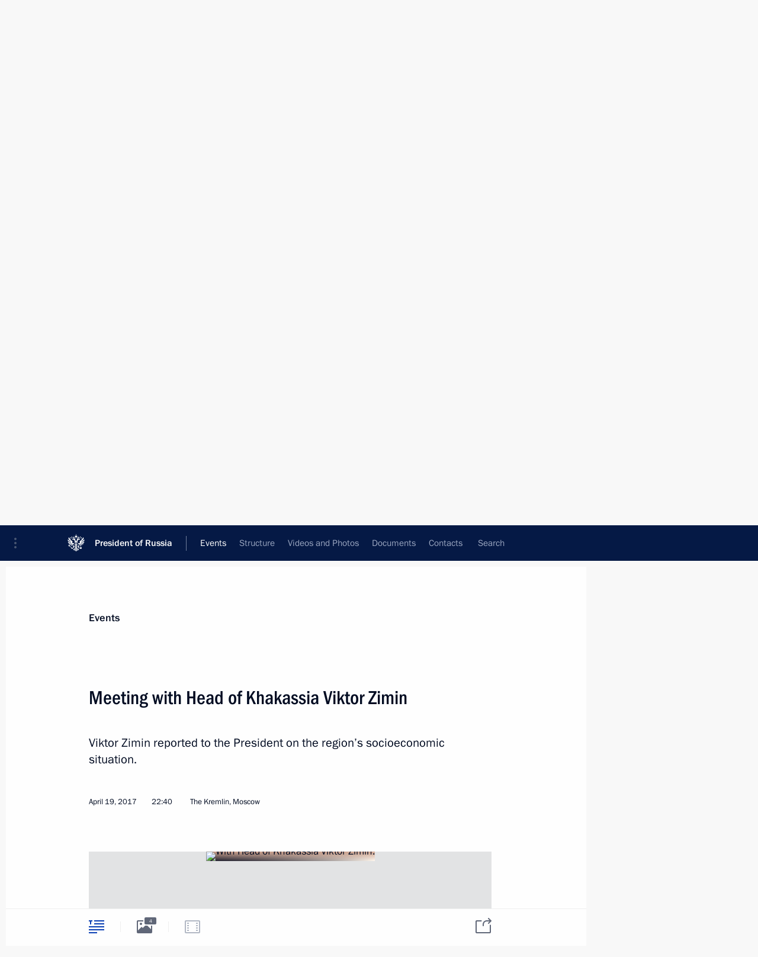

--- FILE ---
content_type: text/html; charset=UTF-8
request_url: http://en.kremlin.ru/events/president/transcripts/deliberations/54343
body_size: 11656
content:
<!doctype html> <!--[if lt IE 7 ]> <html class="ie6" lang="en"> <![endif]--> <!--[if IE 7 ]> <html class="ie7" lang="en"> <![endif]--> <!--[if IE 8 ]> <html class="ie8" lang="en"> <![endif]--> <!--[if IE 9 ]> <html class="ie9" lang="en"> <![endif]--> <!--[if gt IE 8]><!--> <html lang="en" class="no-js" itemscope="itemscope" xmlns="http://www.w3.org/1999/xhtml" itemtype="http://schema.org/ItemPage" prefix="og: http://ogp.me/ns# video: http://ogp.me/ns/video# ya: http://webmaster.yandex.ru/vocabularies/"> <!--<![endif]--> <head> <meta charset="utf-8"/> <title itemprop="name">Meeting with Head of Khakassia Viktor Zimin • President of Russia</title> <meta name="description" content="Viktor Zimin reported to the President on the region’s socioeconomic situation."/> <meta name="keywords" content="News ,Transcripts ,President"/> <meta itemprop="inLanguage" content="en"/> <meta name="msapplication-TileColor" content="#091a42"> <meta name="theme-color" content="#ffffff"> <meta name="theme-color" content="#091A42" />  <meta name="viewport" content="width=device-width,initial-scale=1,minimum-scale=0.7,ya-title=#061a44"/>  <meta name="apple-mobile-web-app-capable" content="yes"/> <meta name="apple-mobile-web-app-title" content="President of Russia"/> <meta name="format-detection" content="telephone=yes"/> <meta name="apple-mobile-web-app-status-bar-style" content="default"/>  <meta name="msapplication-TileColor" content="#061a44"/> <meta name="msapplication-TileImage" content="/static/mstile-144x144.png"/> <meta name="msapplication-allowDomainApiCalls" content="true"/> <meta name="msapplication-starturl" content="/"/> <meta name="theme-color" content="#061a44"/> <meta name="application-name" content="President of Russia"/>   <meta property="og:site_name" content="President of Russia"/>  <meta name="twitter:site" content="@KremlinRussia_E"/>   <meta property="og:type" content="article"/>  <meta property="og:title" content="Meeting with Head of Khakassia Viktor Zimin"/> <meta property="og:description" content="Viktor Zimin reported to the President on the region’s socioeconomic situation."/> <meta property="og:url" content="http://en.kremlin.ru/events/president/news/54343"/> <meta property="og:image" content="http://static.kremlin.ru/media/events/photos/medium/zcdNAA3ioO4DfyAv0x6IFy9W59AE71Mi.jpg"/>    <meta property="ya:ovs:adult" content="false"/>  <meta property="ya:ovs:upload_date" content="2017-04-19"/>      <meta name="twitter:card" content="summary"/>   <meta name="twitter:description" content="Viktor Zimin reported to the President on the region’s socioeconomic situation."/> <meta name="twitter:title" content="Meeting with Head of Khakassia Viktor Zimin"/>    <meta name="twitter:image:src" content="http://static.kremlin.ru/media/events/photos/medium/zcdNAA3ioO4DfyAv0x6IFy9W59AE71Mi.jpg"/> <meta name="twitter:image:width" content="680"/> <meta name="twitter:image:height" content="420"/>           <link rel="icon" type="image/png" href="/static/favicon-32x32.png" sizes="32x32"/>   <link rel="icon" type="image/png" href="/static/favicon-96x96.png" sizes="96x96"/>   <link rel="icon" type="image/png" href="/static/favicon-16x16.png" sizes="16x16"/>    <link rel="icon" type="image/png" href="/static/android-chrome-192x192.png" sizes="192x192"/> <link rel="manifest" href="/static/en/manifest.json"/>         <link rel="apple-touch-icon" href="/static/apple-touch-icon-57x57.png" sizes="57x57"/>   <link rel="apple-touch-icon" href="/static/apple-touch-icon-60x60.png" sizes="60x60"/>   <link rel="apple-touch-icon" href="/static/apple-touch-icon-72x72.png" sizes="72x72"/>   <link rel="apple-touch-icon" href="/static/apple-touch-icon-76x76.png" sizes="76x76"/>   <link rel="apple-touch-icon" href="/static/apple-touch-icon-114x114.png" sizes="114x114"/>   <link rel="apple-touch-icon" href="/static/apple-touch-icon-120x120.png" sizes="120x120"/>   <link rel="apple-touch-icon" href="/static/apple-touch-icon-144x144.png" sizes="144x144"/>   <link rel="apple-touch-icon" href="/static/apple-touch-icon-152x152.png" sizes="152x152"/>   <link rel="apple-touch-icon" href="/static/apple-touch-icon-180x180.png" sizes="180x180"/>               <link rel="stylesheet" type="text/css" media="all" href="/static/css/screen.css?ba15e963ac"/> <link rel="stylesheet" href="/static/css/print.css" media="print"/>  <!--[if lt IE 9]> <link rel="stylesheet" href="/static/css/ie8.css"/> <script type="text/javascript" src="/static/js/vendor/html5shiv.js"></script> <script type="text/javascript" src="/static/js/vendor/respond.src.js"></script> <script type="text/javascript" src="/static/js/vendor/Konsole.js"></script> <![endif]--> <!--[if lte IE 9]> <link rel="stylesheet" href="/static/css/ie9.css"/> <script type="text/javascript" src="/static/js/vendor/ierange-m2.js"></script> <![endif]--> <!--[if lte IE 6]> <link rel="stylesheet" href="/static/css/ie6.css"/> <![endif]--> <link rel="alternate" type="text/html" hreflang="ru" href="http://kremlin.ru/events/president/transcripts/deliberations/54343"/>   <link rel="author" href="/about"/> <link rel="home" href="/"/> <link rel="search" href="/opensearch.xml" title="President of Russia" type="application/opensearchdescription+xml"/> <link rel="image_src" href="http://static.kremlin.ru/media/events/photos/medium/zcdNAA3ioO4DfyAv0x6IFy9W59AE71Mi.jpg" /><link rel="canonical" href="http://en.kremlin.ru/events/president/news/54343" /> <script type="text/javascript">
window.config = {staticUrl: '/static/',mediaUrl: 'http://static.kremlin.ru/media/',internalDomains: 'kremlin.ru|uznai-prezidenta.ru|openkremlin.ru|президент.рф|xn--d1abbgf6aiiy.xn--p1ai'};
</script></head> <body class=" is-reading"> <div class="header" itemscope="itemscope" itemtype="http://schema.org/WPHeader" role="banner"> <div class="topline topline__menu"> <a class="topline__toggleaside" accesskey="=" aria-label="Portal Menu" role="button" href="#sidebar" title="Portal Menu"><i></i></a> <div class="topline__in"> <a href="/" class="topline__head" rel="home" accesskey="1" data-title="President of Russia"> <i class="topline__logo"></i>President of Russia</a> <div class="topline__togglemore" data-url="/mobile-menu"> <i class="topline__togglemore_button"></i> </div> <div class="topline__more"> <nav aria-label="Main menu"> <ul class="nav"><li class="nav__item" itemscope="itemscope" itemtype="http://schema.org/SiteNavigationElement"> <a href="/events/president/news" class="nav__link is-active" accesskey="2" itemprop="url"><span itemprop="name">Events</span></a> </li><li class="nav__item" itemscope="itemscope" itemtype="http://schema.org/SiteNavigationElement"> <a href="/structure/president" class="nav__link" accesskey="3" itemprop="url"><span itemprop="name">Structure</span></a> </li><li class="nav__item" itemscope="itemscope" itemtype="http://schema.org/SiteNavigationElement"> <a href="/multimedia/video" class="nav__link" accesskey="4" itemprop="url"><span itemprop="name">Videos and Photos</span></a> </li><li class="nav__item" itemscope="itemscope" itemtype="http://schema.org/SiteNavigationElement"> <a href="/acts/news" class="nav__link" accesskey="5" itemprop="url"><span itemprop="name">Documents</span></a> </li><li class="nav__item" itemscope="itemscope" itemtype="http://schema.org/SiteNavigationElement"> <a href="/contacts" class="nav__link" accesskey="6" itemprop="url"><span itemprop="name">Contacts</span></a> </li> <li class="nav__item last" itemscope="itemscope" itemtype="http://schema.org/SiteNavigationElement"> <a class="nav__link nav__link_search" href="/search" accesskey="7" itemprop="url" title="Global website search"> <span itemprop="name">Search</span> </a> </li>  </ul> </nav> </div> </div> </div>  <div class="search"> <ul class="search__filter"> <li class="search__filter__item is-active"> <a class="search_without_filter">Search this website</a> </li>   </ul> <div class="search__in">   <form name="search" class="form search__form simple_search form_special" method="get" action="/search" tabindex="-1" role="search" > <fieldset>  <input type="hidden" name="section" class="search__section_value"/> <input type="hidden" name="since" class="search__since_value"/> <input type="hidden" name="till" class="search__till_value"/> <span class="form__field input_wrapper"> <input type="text" name="query" class="search__form__input" id="search__form__input" lang="en" accesskey="-"  required="required" size="74" title="Enter search" autocomplete="off" data-autocomplete-words-url="/_autocomplete/words" data-autocomplete-url="/_autocomplete"/> <i class="search_icon"></i> <span class="text_overflow__limiter"></span> </span> <span class="form__field button__wrapper">  <button id="search-simple-search-button" class="submit search__form__button">Search</button> </span> </fieldset> </form>   </div> </div>  <div class="topline_nav_mobile"></div>  </div> <div class="main-wrapper"> <div class="subnav-view" role="complementary" aria-label="Additional menu"></div> <div class="wrapsite"> <div class="content-view" role="main"></div><div class="footer" id="footer" itemscope="itemscope" itemtype="http://schema.org/WPFooter"> <div class="footer__in"> <div role="complementary" aria-label="Portal Menu"> <div class="footer__mobile"> <a href="/"> <i class="footer__logo_mob"></i> <div class="mobile_title">President of Russia</div> <div class="mobile_caption">Mobile version</div> </a> </div> <div class="footer__col col_mob"> <h2 class="footer_title">President's<br/>website<br/>sections</h2> <ul class="footer_list nav_mob"><li class="footer_list_item" itemscope="itemscope" itemtype="http://schema.org/SiteNavigationElement"> <a href="/events/president/news"  class="is-active" itemprop="url"> <span itemprop="name">Events</span> </a> </li> <li class="footer_list_item" itemscope="itemscope" itemtype="http://schema.org/SiteNavigationElement"> <a href="/structure/president"  itemprop="url"> <span itemprop="name">Structure</span> </a> </li> <li class="footer_list_item" itemscope="itemscope" itemtype="http://schema.org/SiteNavigationElement"> <a href="/multimedia/video"  itemprop="url"> <span itemprop="name">Videos and Photos</span> </a> </li> <li class="footer_list_item" itemscope="itemscope" itemtype="http://schema.org/SiteNavigationElement"> <a href="/acts/news"  itemprop="url"> <span itemprop="name">Documents</span> </a> </li> <li class="footer_list_item" itemscope="itemscope" itemtype="http://schema.org/SiteNavigationElement"> <a href="/contacts"  itemprop="url"> <span itemprop="name">Contacts</span> </a> </li>  <li class="footer__search footer_list_item footer__search_open" itemscope="itemscope" itemtype="http://schema.org/SiteNavigationElement"> <a href="/search" itemprop="url"> <i></i> <span itemprop="name">Search</span> </a> </li> <li class="footer__search footer_list_item footer__search_hidden" itemscope="itemscope" itemtype="http://schema.org/SiteNavigationElement"> <a href="/search" itemprop="url"> <i></i> <span itemprop="name">Search</span> </a> </li> <li class="footer__smi footer_list_item" itemscope="itemscope" itemtype="http://schema.org/SiteNavigationElement"> <a href="/press/announcements" itemprop="url" class="is-special"><i></i><span itemprop="name">For the Media</span></a> </li> <li class="footer_list_item" itemscope="itemscope" itemtype="http://schema.org/SiteNavigationElement"> <a href="/subscribe" itemprop="url"><i></i><span itemprop="name">Subscribe</span></a> </li> <li class="footer_list_item hidden_mob" itemscope="itemscope" itemtype="http://schema.org/SiteNavigationElement"> <a href="/catalog/glossary" itemprop="url" rel="glossary"><span itemprop="name">Directory</span></a> </li> </ul> <ul class="footer_list"> <li class="footer__special" itemscope="itemscope" itemtype="http://schema.org/SiteNavigationElement"> <a href="http://en.special.kremlin.ru/events/president/news" itemprop="url" class="is-special no-warning"><i></i><span itemprop="name">Version for People with Disabilities</span></a> </li> </ul> <ul class="footer_list nav_mob"> <li itemscope="itemscope" itemtype="http://schema.org/SiteNavigationElement" class="language footer_list_item">   <a href="http://kremlin.ru/events/president/transcripts/deliberations/54343" rel="alternate" hreflang="ru" itemprop="url" class=" no-warning"> <span itemprop="name"> Русский </span> </a> <meta itemprop="inLanguage" content="ru"/>   </li> </ul> </div> <div class="footer__col"> <h2 class="footer_title">President's<br/>website<br/>resources</h2> <ul class="footer_list"> <li class="footer__currentsite footer_list_item" itemscope="itemscope" itemtype="http://schema.org/SiteNavigationElement"> <a href="/" itemprop="url">President of Russia<span itemprop="name">Current resource</span> </a> </li> <li class="footer_list_item"> <a href="http://kremlin.ru/acts/constitution" class="no-warning">The Constitution of Russia</a> </li> <li class="footer_list_item"> <a href="http://en.flag.kremlin.ru/" class="no-warning" rel="external">State Insignia</a> </li> <li class="footer_list_item"> <a href="https://en.letters.kremlin.ru/" class="no-warning" rel="external">Address an appeal to the President</a> </li>  <li class="footer_list_item"> <a href="http://en.putin.kremlin.ru/" class="no-warning" rel="external">Vladimir Putin’s Personal Website</a> </li>  </ul> </div> <div class="footer__col"> <h2 class="footer_title">Official Internet Resources<br/>of the President of Russia</h2> <ul class="footer_list"> <li class="footer_list_item"> <a href="https://t.me/news_kremlin_eng" rel="me" target="_blank">Telegram Channel</a> </li>  <li class="footer_list_item"> <a href="https://rutube.ru/u/kremlin/" rel="me" target="_blank">Rutube Channel</a> </li> <li class="footer_list_item"> <a href="http://www.youtube.ru/user/kremlin" rel="me" target="_blank">YouTube Channel</a> </li> </ul> </div>  <div class="footer__col footer__col_last"> <h2 class="footer_title">Legal<br/>and technical<br/>information</h2> <ul class="footer_list technical_info"> <li class="footer_list_item" itemscope="itemscope" itemtype="http://schema.org/SiteNavigationElement"> <a href="/about" itemprop="url"> <span itemprop="name">About website</span> </a> </li> <li class="footer_list_item" itemscope="itemscope" itemtype="http://schema.org/SiteNavigationElement"> <a href="/about/copyrights" itemprop="url"><span itemprop="name">Using website content</span></a> </li> <li class="footer_list_item" itemscope="itemscope" itemtype="http://schema.org/SiteNavigationElement"> <a href="/about/privacy" itemprop="url"><span itemprop="name">Personal data of website users</span></a> </li> <li class="footer_list_item" itemscope="itemscope" itemtype="http://schema.org/SiteNavigationElement"> <a href="/contacts#mailto" itemprop="url"><span itemprop="name">Contact website team</span></a> </li> </ul> </div> </div> <div role="contentinfo"> <div class="footer__license"> <p>All content on this site is licensed under</p> <p><a href="http://creativecommons.org/licenses/by/4.0/deed.en" hreflang="en" class="underline" rel="license" target="_blank">Creative Commons Attribution 4.0 International</a></p> </div> <div class="footer__copy"><span class="flag_white">Presidential </span><span class="flag_blue">Executive Office</span><span class="flag_red">2026</span> </div> </div> <div class="footer__logo"></div> </div> </div> </div> </div> <div class="gallery__wrap"> <div class="gallery__overlay"></div> <div class="gallery" role="complementary" aria-label="Fullscreen gallery"></div> </div> <div class="read" role="complementary" aria-label="Material for reading" data-href="http://en.kremlin.ru/events/president/transcripts/deliberations/54343" data-stream-url="/events/president/transcripts/deliberations/by-date/19.04.2017"> <div class="read__close_wrapper"> <a href="/events/president/transcripts/deliberations/by-date/19.04.2017" class="read__close" title="Press Esc to close"><i></i></a> </div> <div class="read__scroll" role="tabpanel"> <article class="read__in hentry h-entry" itemscope="itemscope" itemtype="http://schema.org/NewsArticle" id="event-54343" role="document" aria-describedby="read-lead"> <div class="read__content"> <div class="read__top">  <div class="width_limiter"> <a href="/events/president/news" class="read__categ" rel="category" data-info="Open">Events</a> <h1 class="entry-title p-name" itemprop="name">Meeting with Head of Khakassia Viktor Zimin</h1> <div class="read__lead entry-summary p-summary" itemprop="description" role="heading" id="read-lead">  <div><p>Viktor Zimin reported to the President on the region’s socioeconomic situation.</p></div>   </div> <div class="read__meta"><time class="read__published" datetime="2017-04-19" itemprop="datePublished">April 19, 2017</time>  <div class="read__time">22:40</div>  <div class="read__place p-location"><i></i>The Kremlin, Moscow</div> <meta itemprop="inLanguage" content="en"/> </div> </div> </div> <div class="entry-content e-content read__internal_content" itemprop="articleBody">       <div class="slider masha-ignore" id="slider-12736" role="listbox"><div class="slider__slides"  data-cycle-caption-template="{{slideNum}} of {{slideCount}}" data-cycle-starting-slide="3">    <div class="slide" data-cycle-desc="With Head of Khakassia Viktor Zimin."> <div class="slider__block" data-text="With Head of Khakassia Viktor Zimin."> <img    src="http://static.kremlin.ru/media/events/photos/big/1XhgpIpbpU6b31ASijlmpGM6BKY9Elew.jpg" srcset="http://static.kremlin.ru/media/events/photos/big2x/FpA93sKdMrHKp7xLt3M9JFqnpC0TRp67.jpg 2x" style="background:rgb(39, 38, 51);background:linear-gradient(180deg, #272633 0%, rgba(39,38,51,0) 100%),linear-gradient(270deg, #603520 0%, rgba(96,53,32,0) 100%),linear-gradient(0deg, #8c8070 0%, rgba(140,128,112,0) 100%),linear-gradient(90deg, #aca19f 0%, rgba(172,161,159,0) 100%);"    width="940" height="580"  data-text="With Head of Khakassia Viktor Zimin." alt="With Head of Khakassia Viktor Zimin." class="" id="photo-47929" itemprop="contentUrl" data-cycle-desc="With Head of Khakassia Viktor Zimin."/> <meta itemprop="thumbnailUrl" content="http://static.kremlin.ru/media/events/photos/small/Aru6C1vXCeKgVc8jbnSSQgoVvAwPwFPg.jpg"/> <meta itemprop="datePublished" content="2017-04-19"/> </div> </div>   <div class="slide" data-cycle-desc="Head of Khakassia Viktor Zimin."> <div class="slider__block" data-text="Head of Khakassia Viktor Zimin."> <img    src="http://static.kremlin.ru/media/events/photos/big/APzAcOKPJOjrTsb5cxRFIpcZOhIZOipG.jpg" srcset="http://static.kremlin.ru/media/events/photos/big2x/ExEi0mhsQIgKE6kPfCvwDRTrR8lGGZPt.jpg 2x" style="background:rgb(39, 42, 63);background:linear-gradient(90deg, #272a3f 0%, rgba(39,42,63,0) 100%),linear-gradient(0deg, #96614d 0%, rgba(150,97,77,0) 100%),linear-gradient(270deg, #bdaaaa 0%, rgba(189,170,170,0) 100%),linear-gradient(180deg, #572f1f 0%, rgba(87,47,31,0) 100%);"    width="940" height="580"  data-text="Head of Khakassia Viktor Zimin." alt="Head of Khakassia Viktor Zimin." class="" id="photo-47930" itemprop="contentUrl" data-cycle-desc="Head of Khakassia Viktor Zimin."/> <meta itemprop="thumbnailUrl" content="http://static.kremlin.ru/media/events/photos/small/9KchJiKp7UAgkYDGP704CFtYq4lvoiDB.jpg"/> <meta itemprop="datePublished" content="2017-04-19"/> </div> </div>   <div class="slide" data-cycle-desc="With Head of Khakassia Viktor Zimin."> <div class="slider__block" data-text="With Head of Khakassia Viktor Zimin."> <img    src="http://static.kremlin.ru/media/events/photos/big/7lpGYB6Jzbd3c5NMdFU0J8GBAov5YPvt.jpg" srcset="http://static.kremlin.ru/media/events/photos/big2x/zmNxTfA3fowPaofPeWrY7sRHYEWMkSHq.jpg 2x" style="background:rgb(245, 235, 226);background:linear-gradient(270deg, #f5ebe2 0%, rgba(245,235,226,0) 100%),linear-gradient(90deg, #202337 0%, rgba(32,35,55,0) 100%),linear-gradient(180deg, #ad8171 0%, rgba(173,129,113,0) 100%),linear-gradient(0deg, #6058d9 0%, rgba(96,88,217,0) 100%);"    width="940" height="580"  data-text="With Head of Khakassia Viktor Zimin." alt="With Head of Khakassia Viktor Zimin." class="" id="photo-47931" itemprop="contentUrl" data-cycle-desc="With Head of Khakassia Viktor Zimin."/> <meta itemprop="thumbnailUrl" content="http://static.kremlin.ru/media/events/photos/small/s6m8uhiC6o3Kxi5TRPZqwHbiG9TAcKnv.jpg"/> <meta itemprop="datePublished" content="2017-04-19"/> </div> </div>   <div class="slide starting-slide" data-cycle-desc="With Head of Khakassia Viktor Zimin."> <div class="slider__block" data-text="With Head of Khakassia Viktor Zimin."> <img    src="http://static.kremlin.ru/media/events/photos/big/9sjysgGwP93neMH9wmYycbGjMUxJ7B2A.jpg" srcset="http://static.kremlin.ru/media/events/photos/big2x/S27AQdQBFCMBjGrrCGmR2mRuOn58tKqZ.jpg 2x" style="background:rgb(205, 162, 141);background:linear-gradient(180deg, #cda28d 0%, rgba(205,162,141,0) 100%),linear-gradient(90deg, #1c1e2e 0%, rgba(28,30,46,0) 100%),linear-gradient(270deg, #fff9f1 0%, rgba(255,249,241,0) 100%),linear-gradient(0deg, #77625a 0%, rgba(119,98,90,0) 100%);"    width="940" height="580"  data-text="With Head of Khakassia Viktor Zimin." alt="With Head of Khakassia Viktor Zimin." class="" id="photo-47932" itemprop="contentUrl" data-cycle-desc="With Head of Khakassia Viktor Zimin."/> <meta itemprop="thumbnailUrl" content="http://static.kremlin.ru/media/events/photos/small/aBSk3kzvAwjrnCC4FXYrOnvwOa7WQPY9.jpg"/> <meta itemprop="datePublished" content="2017-04-19"/> </div> </div>  <div class="slider__next" role="button"><i></i></div> <div class="slider__prev" role="button"><i></i></div> </div> <div class="slider__description"> <div class="slider_caption"></div> <div class="slider_overlay"></div> </div> </div>      <p><b>President of Russia Vladimir Putin:</b> Go ahead, Mr Zimin.</p><p><b>Head of the Republic of Khakassia <a href="/catalog/persons/104/events" class="person_tag read__tag">Viktor Zimin<span class="read__tooltip tooltip_person hidden masha-ignore"> <span class="tooltip__close"><i></i></span> <span class="tooltip__image">  <img src="http://static.kremlin.ru/media/events/persons/small/NA55L2ZNhhQ.jpeg" srcset="http://static.kremlin.ru/media/events/persons/small2x/rtELMRRJRnY.jpeg 2x" style="background:rgb(40, 46, 62);background:linear-gradient(90deg, #282e3e 0%, rgba(40,46,62,0) 100%),linear-gradient(270deg, #e4e5d3 0%, rgba(228,229,211,0) 100%),linear-gradient(0deg, #c0906c 0%, rgba(192,144,108,0) 100%),linear-gradient(180deg, #4c505c 0%, rgba(76,80,92,0) 100%);" width="140" height="140" alt="Zimin Viktor"></span> <span class="tooltip__text"> <span class="tooltip_title tooltip_link" data-href="/catalog/persons/104/events">Zimin Viktor</span></span> </span></a>:</b> Mr President, allow me to report on the region’s social development in 2016 and prospects for 2017 and beyond.</p><p>The republic has maintained the development dynamic despite the difficulties. The industrial production index
reached 111.4% over 2016, which is the seventh result in the country. Our main
industries are mineral production, power generation and gas production. The region’s GDP has been growing all these years.</p><p><b>Vladimir Putin:</b> Mr Zimin, how are you dealing with the housing issue following the tragic events in the region?</p><p><b>Vladimir Zimin:</b> Mr President, we will definitely touch on this issue. Safety and security are highly important to us. You are personally aware of our problems.</p><p><b>Vladimir Putin:</b> Have you resolved these problems?</p><p><b>Viktor Zimin:</b>
Yes, all resolved as of today. As concerns wildfire, we have not quit anything.
There are no major problems but only some minor issues in residential
maintenance and utilities. But we made sure there are no low quality
prefabricated buildings. All new housing is solid and long-term, as you
instructed.</p><p><b>Vladimir Putin:</b> I saw it myself.</p><p><b>Viktor Zimin:</b>
We provide all the necessary support, especially to senior citizens and people
living in rural areas. We did not abandon anyone. Some very minor issues
remain. We are returning there soon with assistance. Support groups have been set
up.</p><p><b>Vladimir Putin:</b> Sorry for interrupting you, but
let’s get back to your economic indicators.</p> <p><b>Viktor Zimin:</b> Certainly, Mr President. Regarding safety,
you remember that we had problems at the Sayano-Shushenskaya hydroelectric
power plant, as well as floods, wildfires and an earthquake. We keep these
issues in the focus of our attention. Here are the relevant figures in this
diagram. You can see that personal safety is the topmost concern for the people
polled in the streets and in public places in the Siberian Federal District. </p> <p>Another issue of major importance is public
satisfaction with the executive authorities’ efforts to improve safety. These
figures show that the region is among the leaders in this respect.</p> <p>We also hold top place in the Siberian Federal
District for public satisfaction with the work of law enforcement agencies.
Another major issue is public satisfaction with their protection from crime.
This parameter is crucial for the investment climate. </p> <p><b>Vladimir Putin: </b>Tell me about the people’s incomes and salaries.</p> <p><b>Viktor Zimin:</b> The inflation rate in the region is
very low, one percent lower than the average for Russia. And real incomes are
higher than the country’s average. At the same time, our prices for basic
products, in particular meat and fish are the lowest in the Siberian Federal
District. We are proud that we are feeding ourselves. The average salary in the region is 32,310 rubles.</p> <p>Since Khakassia is an industrial republic – we
have aluminium, energy and coal companies – I would like to report our
achievement in terms of comprehensive development plans: we have 37 billion
rubles in private investments. I will not speak about attracting federal funds
today. The only request I have in this respect is that you issue an instruction
to the Government on coordinating our activities under large energy and railway
infrastructure projects. Otherwise, we will see a collapse on the Trans-Siberian Railway in a year and a half.</p> <p><b>Vladimir Putin:</b> All right, let us do this.</p> <p><b>Viktor Zimin:</b> This diagram shows our actual
revenues. At the same time, our unemployment rate has been the lowest for the past two years. Our unemployment rate is decreasing.</p> <p><b>Vladimir Putin:</b> What do you mean? That your
unemployment rate is the lowest for the country’s eastern regions?</p> <p><b>Viktor Zimin:</b> No, I was referring to the Siberian
Federal District. Khakassia is also the country’s youngest region in terms of the average population age. We have found a way to keep young people in the republic. Nearly 53 percent of our workforce are young people. We plan to create over 7,000 new jobs in two years within the framework of this project. In two years, we will discuss our achievements at the Krasnoyarsk forum.</p> <p>Here are some social indicators you
have asked about. We have doubled housing construction for orphans in 2016, and increased allocations for supporting families with many children. We also
increased funding for children’s recreation and health improvement.</p> <p>We are also diligent in promoting
the Khakass language, which is the language of the titular ethnic group of our
region. There is steady progress is this area as well, and I believe this to be
an important indicator.</p> <p>The share of people who regularly
practice sports doubled compared to 2009. Major projects were implemented as part of efforts to create and build new sports facilities. In fact, 177 new
sports facilities were opened. Almost 35 percent of the population exercises
regularly.</p> <p>According to data from law
enforcement agencies, our region has the lowest crime rate, and we are a top-ten region in the country in terms of stability.</p> <p><b>Vladimir Putin</b>:
What is the financial situation?</p> <p><b>Viktor Zimin</b>:
Mr President, let me start by reporting to you about another project before
moving on to financial matters. The facilities you have approved for our region
were built with your support. I am talking about a perinatal centre with 150 beds,
and a new surgery building (the old one was damaged in the earthquake). It now
has five floors, and is equipped with state-of-the-art surgical equipment. </p> <p>We now have the largest culture and history centre to the east of the Urals, and a ski complex where the Russian
national team holds training sessions.</p> <p><b>Vladimir Putin</b>:
The museum is very good.</p> <p><b>Viktor Zimin</b>:
It is a cultural centre. We built it as per your instruction. Jose Carreras
came to Khakassia to lay the first stone.</p> <p>Over the last eighteen months, we
registered a 33 percent increase in tourism. Our region has unique ancient rock
paintings. All who come to Khakassia, both from abroad and Russians, are
surprised to find such attractions. More and more tourists are coming here.</p> <p><b>Vladimir Putin</b>:
Very good.</p><p> &lt;…&gt;</p> <div class="read__bottommeta hidden-copy"> <div class="width_limiter">   <div class="read__tags masha-ignore">  <div class="read__tagscol"> <h3>Geography</h3> <ul class="read__taglist"><li><a
                                    href="/catalog/regions/KK/events" rel="tag"><i></i>Republic of Khakassia</a></li> </ul> </div>   <div class="read__tagscol"> <h3>Topics</h3> <ul class="read__taglist"><li class="p-category"> <a href="/catalog/keywords/86/events" rel="tag"><i></i>Regions </a> </li>  </ul> </div>   <div class="read__tagscol"> <h3>Persons</h3> <ul class="read__taglist">  <li> <a href="/catalog/persons/104/events" rel="tag"><i></i>Zimin Viktor</a> </li>  </ul> </div>  </div>                <div class="read__status masha-ignore"> <div class="width_limiter"> <h3>Publication status</h3> <p>Published in sections: <a href="/events/president/news">News</a>, <a href="/events/president/transcripts">Transcripts</a><br/> </p><p> Publication date:    <time datetime="2017-04-19">April 19, 2017, 22:40</time> </p><p class="print_link_wrap"> Direct link: <a class="print_link" href="http://en.kremlin.ru/d/54343">en.kremlin.ru/d/54343</a> </p>  <p> <a class="text_version_link" href="/events/president/transcripts/copy/54343" rel="nofollow" target="_blank">Text version</a> </p>  </div> </div>  </div> </div> </div> </div> </article> </div>    <div class="read__tabs False" role="tablist"> <div class="gradient-shadow"></div> <div class="width_limiter">  <a href="/events/president/transcripts/deliberations/54343" class="tabs_article is-active big with_small_tooltip" title="Text" aria-label="Text" role="tab"><i aria-hidden="true"></i> <div class="small_tooltip" aria-hidden="true"><span class="small_tooltip_text">Text</span></div> </a>  <i class="read__sep"></i> <a href="/events/president/transcripts/deliberations/54343/photos" class="tabs_photo with_small_tooltip" title="Photo" aria-label="Photo" role="tab"><i aria-hidden="true"><sup class="tabs__count">4</sup></i> <div class="small_tooltip" aria-hidden="true"><span class="small_tooltip_text">Photo</span></div> </a>   <i class="read__sep"></i> <a class="tabs_video disabled" title="Video" aria-hidden="true" role="tab"><i></i> </a>      <div class="right_tabs">  <p class="over_tabs"></p> <div class="tabs_share read__share with_small_tooltip" title="Share" role="tab" tabindex="0" aria-expanded="false" onclick="" aria-label="Share"><i aria-hidden="true"></i> <div class="small_tooltip" aria-hidden="true"><span class="small_tooltip_text">Share</span></div> <div class="share_material">   <div class="width_limiter"> <div class="share_where" id="share-permalink">Direct link</div> <div class="share_link share_link_p" tabindex="0" role="textbox" aria-labelledby="share-permalink"> <span class="material_link" id="material_link">http://en.kremlin.ru/events/president/transcripts/deliberations/54343</span> </div> <div class="share_where">Share</div> <div class="krln-share_list"> <ul class="share_sites">             <li> <a target="_blank" class="share_to_site no-warning" href="https://www.vk.com/share.php?url=http%3A//en.kremlin.ru/events/president/transcripts/deliberations/54343&amp;title=Meeting%20with%20Head%20of%C2%A0Khakassia%20Viktor%20Zimin&amp;description=%3Cp%3EViktor%20Zimin%20reported%20to%C2%A0the%C2%A0President%20on%C2%A0the%C2%A0region%E2%80%99s%20socioeconomic%20situation.%3C/p%3E&amp;image=http%3A//static.kremlin.ru/media/events/photos/medium/zcdNAA3ioO4DfyAv0x6IFy9W59AE71Mi.jpg" data-service="vkontakte" rel="nofollow"> VK </a> </li> <li> <a target="_blank" class="share_to_site no-warning" href="https://t.me/share/url?url=http%3A//en.kremlin.ru/events/president/transcripts/deliberations/54343&amp;text=Meeting%20with%20Head%20of%C2%A0Khakassia%20Viktor%20Zimin" data-service="vkontakte" rel="nofollow"> Telegram </a> </li> <li> <a target="_blank" class="share_to_site no-warning" href="https://connect.ok.ru/offer?url=http%3A//en.kremlin.ru/events/president/transcripts/deliberations/54343&amp;title=Meeting%20with%20Head%20of%C2%A0Khakassia%20Viktor%20Zimin" data-service="vkontakte" rel="nofollow"> Ok </a> </li> <!-- <li><a target="_blank" class="share_to_site no-warning" href="https://www.twitter.com/share?url=http%3A//en.kremlin.ru/events/president/transcripts/deliberations/54343&amp;counturl=http%3A//en.kremlin.ru/events/president/transcripts/deliberations/54343&amp;text=Meeting%20with%20Head%20of%C2%A0Khakassia%20Viktor%20Zimin&amp;via=KremlinRussia_E&amp;lang=en" data-service="twitter" rel="nofollow">Twitter</a></li> --> </ul> <ul class="share_sites"> <li> <button  class="no-warning copy_url_button" data-url='http://en.kremlin.ru/events/president/transcripts/deliberations/54343'> Copy link </button> </li> <li><a href="#share-mail" class="share_send_email">Send by email</a></li> </ul> <ul class="share_sites"> <li class="share_print"> <a href="/events/president/transcripts/deliberations/54343/print" class="share_print_label share_print_link no-warning"> <i class="share_print_icon"></i>Print</a> </li> </ul> </div> </div>  <div class="share_mail" id="share-mail"> <div class="width_limiter"> <form method="POST" action="/events/president/transcripts/deliberations/54343/email" class="emailform form"> <div class="share_where">Send by email</div> <label class="share_where_small">Message preview</label> <div class="share_message"> <p class="message_info">Official Website of the President of Russia:</p> <p class="message_info">Meeting with Head of Khakassia Viktor Zimin</p> <p class="message_link">http://en.kremlin.ru/events/president/transcripts/deliberations/54343</p> </div> <div class="form__email"> <label for="email" class="share_where_small">Addressee email</label> <input type="email" name="mailto" required="required" id="email" autocomplete="on" title="Email address required"/> </div> <div class="emailform__act"> <button type="submit" class="submit">Send</button> </div> </form> </div> </div>  </div> </div> </div>  </div> </div>   <div class="read__updated">Last updated at <time datetime="2017-04-20">April 20, 2017, 12:22</time> </div> </div> <div class="wrapsite__outside hidden-print"><div class="wrapsite__overlay"></div></div><div class="sidebar" tabindex="-1" itemscope="itemscope" itemtype="http://schema.org/WPSideBar"> <div class="sidebar__content">    <div class="sidebar_lang">  <div class="sidebar_title_wrapper hidden"> <h2 class="sidebar_title">Официальные сетевые ресурсы</h2> <h3 class="sidebar_title sidebar_title_caption">Президента России</h3> </div> <div class="sidebar_title_wrapper is-visible"> <h2 class="sidebar_title">Official Internet Resources</h2> <h3 class="sidebar_title sidebar_title_caption">of the President of Russia</h3> </div> <span class="sidebar_lang_item sidebar_lang_first"> <a tabindex="0" href="http://kremlin.ru/events/president/transcripts/deliberations/54343" rel="alternate" hreflang="ru" itemprop="url" class="is-active"> <span>Русский</span> </a> </span><span class="sidebar_lang_item"> <a tabindex="-1" rel="alternate" hreflang="en" itemprop="url" > <span>English</span> </a> </span> <meta itemprop="inLanguage" content="ru"/>   </div> <ul class="sidebar_list">  <li itemscope="itemscope" itemtype="http://schema.org/SiteNavigationElement"> <a href="/press/announcements" class="sidebar__special" itemprop="url" tabindex="0"><span itemprop="name">For the Media</span></a> </li> <li itemscope="itemscope" itemtype="http://schema.org/SiteNavigationElement"> <a href="http://en.special.kremlin.ru/events/president/news" class="sidebar__special no-warning" itemprop="url" tabindex="0"><span itemprop="name">Version for People with Disabilities</span></a> </li>  <li itemscope="itemscope" itemtype="http://schema.org/SiteNavigationElement"> <a href="https://t.me/news_kremlin_eng" class="sidebar__special" itemprop="url" tabindex="0" rel="me" target="_blank" ><span itemprop="name">Telegram Channel</span></a> </li>  <li itemscope="itemscope" itemtype="http://schema.org/SiteNavigationElement"> <a href="https://rutube.ru/u/kremlin/" class="sidebar__special" itemprop="url" tabindex="0" rel="me" target="_blank" ><span itemprop="name">Rutube Channel</span></a> </li> <li itemscope="itemscope" itemtype="http://schema.org/SiteNavigationElement"> <a href="http://www.youtube.ru/user/kremlin" class="sidebar__special" itemprop="url" tabindex="0" rel="me" target="_blank" ><span itemprop="name">YouTube Channel</span></a> </li> </ul> <ul class="sidebar_list sidebar_list_other"> <li itemscope="itemscope" itemtype="http://schema.org/SiteNavigationElement">  <a href="/" class="no-warning --active-item" itemprop="url" tabindex="0">  <span itemprop="name">Website of the President of Russia</span> </a> </li>  <li itemscope="itemscope" itemtype="http://schema.org/SiteNavigationElement">  <a href="http://en.flag.kremlin.ru/" class="no-warning" itemprop="url" tabindex="0" rel="external">  <span itemprop="name">State Insignia</span></a> </li> <li itemscope="itemscope" itemtype="http://schema.org/SiteNavigationElement"> <a href="https://en.letters.kremlin.ru/" class="no-warning" itemprop="url" tabindex="0" rel="external"><span itemprop="name">Address an appeal to the President</span></a> </li>  <li itemscope="itemscope" itemtype="http://schema.org/SiteNavigationElement">  <a href="http://en.putin.kremlin.ru/" class="no-warning" itemprop="url" tabindex="0" rel="external">  <span itemprop="name">Vladimir Putin’s Personal Website</span> </a> </li> <li itemscope="itemscope" itemtype="http://schema.org/SiteNavigationElement"> <a href="http://20.kremlin.ru/en/" class="no-warning" itemprop="url" tabindex="0" rel="external"><span itemprop="name">Putin. 20 years</span></a> </li>  </ul> </div> <p class="sidebar__signature">Presidential Executive Office<br/>2026</p> </div><script type="text/javascript" src="/static/js/app.js?39d4bd2fd8"></script></body> </html>

--- FILE ---
content_type: image/svg+xml
request_url: http://en.kremlin.ru/static/img/svg/slide_right.svg
body_size: 305
content:
<svg xmlns="http://www.w3.org/2000/svg" width="62" height="62"><path fill="#FEFEFE" d="M33.1202 39.707c0.3905 0.3906 1.0237 0.3906 1.4142 0l6.5885 -6.5883c1.169 -1.1693 1.1696 -3.0676 0 -4.2374l-6.5886 -6.5884c-0.3905 -0.3906 -1.0237 -0.3906 -1.4142 0c-0.3905 0.3904 -0.3905 1.0236 0 1.414l6.293 6.293l-18.586 0c-0.5522 0 -1 0.4477 -1 1c0 0.5523 0.4478 1 1 1l18.586 0l-6.293 6.293c-0.3905 0.3904 -0.3905 1.0236 0 1.414l0 0z"/><circle cx="31" cy="31" r="29" fill="none" stroke="#FEFEFE" stroke-width="2"/></svg>